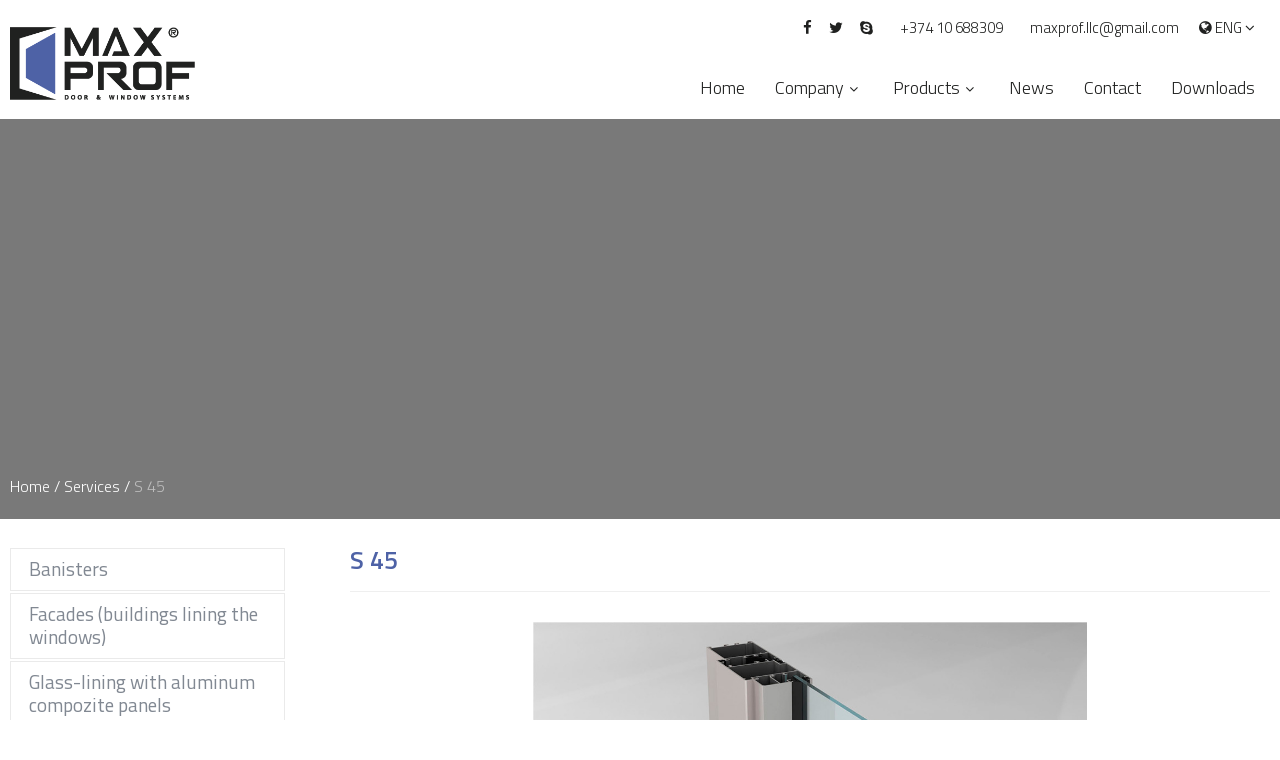

--- FILE ---
content_type: text/html; charset=UTF-8
request_url: https://www.maxprof.am/en/services/item/s-45
body_size: 23794
content:
<!DOCTYPE html>
<html lang="en_US">
<head>
    <meta http-equiv="Content-Type" content="text/html; charset=UTF-8">
    <meta http-equiv="X-UA-Compatible" content="IE=edge">
    <meta name="viewport" content="width=device-width, initial-scale=1">

    <title>S 45</title>

    <meta name="description" content="">
    <meta name="robots" content="index, follow">
    <meta name="keywords" content="">
    <meta property="og:title" content="S 45"/>
    <meta property="og:url" content="https://www.maxprof.am/en/services/item/s-45"/>
    <meta property="og:site_name" content="arPlas"/>
    <meta property="og:description" content=""/>
    <meta name="twitter:title" content="S 45"/>
    <meta name="twitter:url" content="https://www.maxprof.am/en/services/item/s-45"/>
    <meta name="twitter:card" content="summary"/>

    <meta property="og:img" content="https://www.maxprof.am/uploads/services/r7mokdlz5ugaatk6mpn7le437.jpg">

    <link rel="canonical" content="https://www.maxprof.am/en/services/item/s-45"/>
    <link rel="shortcut icon" href="https://www.maxprof.am/assets/images/favicon.png">

        
    <script type="text/javascript">
        var lang = 'en';
        var ajax_url = 'https://www.maxprof.am/ajaxrequest';
        var is_mobile = 0;
	 var ajax_ml_url = 'https://www.maxprof.am/en/ajaxrequest';
	
    </script>

    <link rel="stylesheet" href="https://www.maxprof.am/assets/css/bootstrap.min.css">
    <link rel="stylesheet" href="https://www.maxprof.am/assets/css/animate.css">
    <link rel="stylesheet" href="https://www.maxprof.am/assets/css/font-awesome.min.css">
    <link rel="stylesheet" href="https://www.maxprof.am/assets/css/owl.carousel.min.css">
    <link rel="stylesheet" href="https://www.maxprof.am/assets/css/owl.theme.default.min.css">
    <link rel="stylesheet" href="https://www.maxprof.am/assets/css/lightgallery.css">
    <link rel="stylesheet" href="https://www.maxprof.am/assets/css/lightslider.css">
    <link rel="stylesheet" href="https://www.maxprof.am/assets/css/lightslider.css">
    <link rel="stylesheet" href="https://www.maxprof.am/assets/css/style.css">
    <link rel="stylesheet" href="https://www.maxprof.am/assets/css/reset.css">
    <link rel="stylesheet" href="https://www.maxprof.am/assets/css/custom.css">
    <link rel="stylesheet" href="https://www.maxprof.am/assets/css/custom-style.css">

    
    <!--[if lt IE 9]>
    <script src="https://www.maxprof.am/assets/js/respond.min.js"></script>
    <![endif]-->

            <link rel="alternate" hreflang="hy_AM" href="https://www.maxprof.am/hy/services/item/s-45"/>
            <link rel="alternate" hreflang="ru_RU" href="https://www.maxprof.am/ru/services/item/s-45"/>
    
                <script type="application/ld+json" id="schemaLocalBusiness">{"@context":"http:\/\/schema.org","@type":"LocalBusiness","address":{"@type":"PostalAddress","name":"Armenia , Yerevan , st. Tevosyan 7\/11"},"logo":"https:\/\/www.maxprof.am\/assets\/images\/logo.png","image":"https:\/\/www.maxprof.am\/assets\/images\/logo.png","name":"Arplas","description":"PVC Doors and Windows","url":"https:\/\/www.maxprof.am\/","telephone":"+374 10 688309","email":"maxprof.llc@gmail.com","sameAs":["https:\/\/www.facebook.com\/MaxProfArmenia\/","https:\/\/twitter.com\/HakverdyanShin"],"hasMap":"https:\/\/www.google.com\/maps\/@40.153501,44.41852,17z","geo":{"@type":"GeoCoordinates","latitude":"40.213425","longitude":"44.515374"}}</script>
                <!-- Google tag (gtag.js) -->
    <script async src="https://www.googletagmanager.com/gtag/js?id=G-T2SY7KCK5N"></script>
    <script>
      window.dataLayer = window.dataLayer || [];
      function gtag(){dataLayer.push(arguments);}
      gtag('js', new Date());
    
      gtag('config', 'G-T2SY7KCK5N');
    </script>
</head>
<body class="ci_services ci_item en inline-page">
    <header id="hsh-header" role="banner">
    <nav class="navbar navbar-default" role="navigation">
        <div class="container-fluid">
            <div class="navbar-header">
                <!-- Mobile Toggle Menu Button -->
                <a href="javascript:void(0);" class="js-hsh-nav-toggle hsh-nav-toggle" data-toggle="collapse" data-target="#hsh-navbar" aria-expanded="false" aria-controls="navbar"><i></i></a>
                <a class="navbar-brand" href="https://www.maxprof.am/en"><img src="https://www.maxprof.am/assets/images/logo2.png"></a>
            </div>
            <div id="hsh-navbar" class="navbar-collapse collapse">
                <ul class="share-and-lang">
                    <li>
                        <a href="https://www.facebook.com/MaxProfArmenia/" target="_blank" class="fa fa-facebook"></a>
                        <a href="https://twitter.com/HakverdyanShin" target="_blank" class="fa fa-twitter"></a>
                        <!-- <a href="#" target="_blank" class="fa fa-google-plus"></a> -->
                        <a href="skype:Hakhverdyan Shinmontaj?call" target="_blank" class="fa fa-skype"></a>
                    </li>
                    <li>
                        <a href="tel:+374 10 688309">+374 10 688309</a>
                    </li>
                    <li>
                        <a href="mailto:maxprof.llc@gmail.com">maxprof.llc@gmail.com </a>
                    </li>
                    <li class="lang dropdown">
                        <button onclick="myFunction()" class="dropbtn"><span class="fa fa-globe"></span> Eng <span class="fa fa-angle-down"></span></button>
                        <div id="myDropdown" class="dropdown-content">
                                                            <a data-lang="hy" href="https://www.maxprof.am/hy/services/item/s-45">Հայ</a>
                                                            <a data-lang="ru" href="https://www.maxprof.am/ru/services/item/s-45">Рус</a>
                                                    </div>
                    </li>
                </ul>
                <ul class="nav navbar-nav navbar-right">
                                            
                            <li class="">
                                <a href="/en/">Home</a>
                                                                
                                                            </li>
                        
                            <li class="has-child">
                                <a href="">Company</a>
                                                                    <ul class="main-menu-item-dropdown">
                                        
                                            <li>
                                                <a class=""
                                                   href="https://www.maxprof.am/en/about-us">About Us</a>
                                            </li>
                                        
                                            <li>
                                                <a class=""
                                                   href="https://www.maxprof.am/en/partners">Our Partners</a>
                                            </li>
                                                                            </ul>
                                                                
                                                            </li>
                        
                            <li class="has-child">
                                <a href="/en/products">Products</a>
                                                                                                    <ul class="main-menu-item-dropdown">
                                                                            <li>
                                            <a class=""
                                               href="https://www.maxprof.am/en/products/insulated-systems">Aluminium insulated systems</a>
                                        </li>
                                                                            <li>
                                            <a class=""
                                               href="https://www.maxprof.am/en/products/noninsulated">Aluminium non-insulated systems</a>
                                        </li>
                                                                            <li>
                                            <a class=""
                                               href="https://www.maxprof.am/en/products/upvcsystems">Upvc door and window systems</a>
                                        </li>
                                                                            <li>
                                            <a class=""
                                               href="https://www.maxprof.am/en/products/automaticsystems">Automatic systems</a>
                                        </li>
                                                                            <li>
                                            <a class=""
                                               href="https://www.maxprof.am/en/products/skylight">Glass constructions (glass covers, roofs, floors)</a>
                                        </li>
                                                                            <li>
                                            <a class=""
                                               href="https://www.maxprof.am/en/products/railings">Railing systems</a>
                                        </li>
                                                                            <li>
                                            <a class=""
                                               href="https://www.maxprof.am/en/products/glassdoors">Glass doors / glass partitions</a>
                                        </li>
                                                                        </ul>
                                
                                                            </li>
                        
                            <li class="">
                                <a href="/en/news">News</a>
                                                                
                                                            </li>
                        
                            <li class="">
                                <a href="/en/contact">Contact</a>
                                                                
                                                            </li>
                        
                            <li class="">
                                <a href="/en/downloads">Downloads</a>
                                                                
                                                            </li>
                                                            </ul>
            </div>
        </div>
    </nav>
</header>

    <div class="inline-header" style="">
        <div class="container">
                                                    <div class="breadcrumb-area" xmlns:v="http://rdf.data-vocabulary.org/#">
                <span typeof="v:Breadcrumb">
                    <a href="https://www.maxprof.am/" rel="v:url" property="v:title">Home</a>
                    <span class="separator">/</span>  <a href="https://www.maxprof.am/en/services" rel="v:url" property="v:title" title="">Services</a> <span class="separator">/</span>  <span class="active">S 45</span>                 </span>
                </div>
                    </div>
    </div>

        <div class="main-content" id="content">
        <div class="container">
            <section class="product-section">
    <div class="products-area d-flex">
        <div class="block-menu">

                        <ul class="products-menu">                    <li class="menu-item">
                        <a href="https://www.maxprof.am/en/services/item/banisters#content">
                            Banisters                        </a>
                    </li>
                                        <li class="menu-item">
                        <a href="https://www.maxprof.am/en/services/item/facades-buildings-lining-the-windows#content">
                            Facades (buildings lining the windows)                        </a>
                    </li>
                                        <li class="menu-item">
                        <a href="https://www.maxprof.am/en/services/item/glass-lining-with-aluminum-compozite-panels#content">
                            Glass-lining with aluminum compozite panels                        </a>
                    </li>
                    </ul>        </div>
        <div class="block-list">
            <h1 class="block-list-title product-item-title">S 45</h1>
            <div class="product-img">
                                    <ul id="image-gallery" class="gallery list-unstyled cS-hidden">
                                                    <li data-title="" data-thumb="https://www.maxprof.am/timthumb/handle.php?src=uploads/services/41af672ca5db116f4307f4e699e3b8ef1dab2bc5.jpg&h=90&q=100"> <img src="https://www.maxprof.am/uploads/services/41af672ca5db116f4307f4e699e3b8ef1dab2bc5.jpg" /></li>
                                                </ul>
                            </div>
            <div class="product-desc">
                <div class="product-content"></div>
                            </div>
        </div>
    </div>
</section>
        </div>
    </div>
    
    <div class="widget-area">
    <div class="container">
        <div class="footer-main-menu">
            <strong>MaxProf</strong>
                                                <a class="" href="/en/">Home</a>
                                    <a class="" href="/en/">Company</a>
                                    <a class="" href="/en/products">Products</a>
                                    <a class="" href="/en/news">News</a>
                                    <a class="" href="/en/contact">Contact</a>
                                    <a class="" href="/en/downloads">Downloads</a>
                                    </div>
                <div>
            <strong>Services</strong>
                        <a href="https://www.maxprof.am/en/services">view all <i class="fa fa-angle-right"></i></a>
        </div>
        <div>
            <strong>Contact</strong>
            <ul class="address-list">
                <li><em>Add.:</em> Armenia , Yerevan , st. Tevosyan 7/11</li>
                <li>
                    <em>Tel.:</em>
                    <a href="tel:+374 10 688309">+374 10 688309</a>
                    <a href="tel:+374 43307030">+374 43307030</a>
                </li>
                <li><em>Email :</em>
                    <a href="mailto:maxprof.llc@gmail.com">maxprof.llc@gmail.com</a>
                </li>
            </ul>
        </div>
        <div>
            <div class="social-icons">
                <form name="subscribe_form" id="subscribe_form">
                    <label class="fa fa-paper-plane">
                        <input type="text" placeholder="Enter your e-mail to receive our newsletter" class="full-width" name="subscribe_email" id="subscribe_email">
                        <button class="submit-btn" type="submit">Go</button>
                    </label>
                    <div class="form-response"></div>
                </form>
                <div style="margin-top: 33px;">
                    <span>Follow us:</span>
                    <a href="https://www.facebook.com/MaxProfArmenia/" class="fa fa-facebook" target="_blank"></a>
                    <a href="https://twitter.com/HakverdyanShin" class="fa fa-twitter" target="_blank"></a>
              	<!--	<a href="#" class="fa fa-google-plus" target="_blank"></a>-->
                    <a href="skype:Hakhverdyan Shinmontaj?call" class="fa fa-skype" target="_blank"></a>
                </div>
            </div>
        </div>
    </div>
</div>

<div class="footer">
    <div class="container">
        <div class="copyright-statement">&copy; 2026 MaxProf. All Rights Reserved</div>
        <div><head><title>Not Acceptable!</title></head><body><h1>Not Acceptable!</h1><p>An appropriate representation of the requested resource could not be found on this server. This error was generated by Mod_Security.</p></body></html></div>
    </div>
</div>


<script src="https://www.maxprof.am/assets/js/jquery.min.js"></script>
<script src="https://www.maxprof.am/assets/js/bootstrap.min.js"></script>
<script src="https://www.maxprof.am/assets/js/owl.carousel.min.js"></script>
<script src="https://www.maxprof.am/assets/js/main.js"></script>
<script src="https://www.maxprof.am/assets/js/lightgallery.js"></script>
<script src="https://www.maxprof.am/assets/js/lightslider.js"></script>
<script type="text/javascript">
    function myFunction() {
        document.getElementById("myDropdown").classList.toggle("show");
    }
    window.onclick = function (event) {
        if (!event.target.matches('.dropbtn')) {

            var dropdowns = document.getElementsByClassName("dropdown-content");
            var i;
            for (i = 0; i < dropdowns.length; i++) {
                var openDropdown = dropdowns[i];
                if (openDropdown.classList.contains('show')) {
                    openDropdown.classList.remove('show');
                }
            }
        }
    };

    $(document).ready(function() {
        var $lg = $(".lightGallery");

        $lg.lightGallery({
            thumbnail: true,
            animateThumb: false,
            showThumbByDefault: false,
            download: false,
            hideBarsDelay: 150000
        });

        $('.gallery-gallery .gallery-item, .works-gallery .gallery-item').click(function (e) {
            var dataGallery = $(this).attr('data-gallery');
            $(this).lightGallery({
                thumbnail: true,
                animateThumb: false,
                showThumbByDefault: false,
                download: false,
                hideBarsDelay: 150000,
                dynamic: true,
                dynamicEl: JSON.parse(dataGallery)
            });
            e.preventDefault();
        });

        $('body.home .works-section .work-item a').click(function (e) {
            var gid = $(this).attr('data-gid');
            var dataGallery = 'gallery_'+gid;
            $(this).lightGallery({
                thumbnail: true,
                animateThumb: false,
                showThumbByDefault: false,
                download: false,
                hideBarsDelay: 150000,
                dynamic: true,
                dynamicEl: window[dataGallery]
            });
            e.preventDefault();
        });

        $('#image-gallery').lightSlider({
            gallery:true,
            item:1,
            thumbItem:7,
            slideMargin: 0,
            speed:1400,
            pause:4000,
            auto:true,
            loop:true,
            responsive : [
                {
                    breakpoint:1200,
                    settings: {
                        thumbItem:6
                    }
                },
                {
                    breakpoint:992,
                    settings: {
                        thumbItem:5
                    }
                },
                {
                    breakpoint:568,
                    settings: {
                        thumbItem:5
                    }
                },
                {
                    breakpoint:414,
                    settings: {
                        thumbItem:3
                    }
                }
            ],
            onSliderLoad: function() {
                $('#image-gallery').removeClass('cS-hidden');
            }
        });
    });

    function initMap() {
        if(document.getElementById('map')){
            var map = new google.maps.Map(document.getElementById('map'), {
                zoom: 17,
                scrollwheel: false,
                center: {lat: 40.213613, lng: 44.515411}
            });

            var image = 'https://www.maxprof.am/assets/images/location.png';
            var beachMarker = new google.maps.Marker({
                position: {lat: 40.213613, lng: 44.515411},
                map: map,
                title: 'Hakhverdyan Shinmontajh',
                icon: image
            });
        }
    }

    $('#subscribe_form').submit(function () {
        var btn = $(this).find('button[type=submit]');
        var email = $(this).find('#subscribe_email');
        var btn_val = btn.html();
        $.ajax({
            url: ajax_ml_url+'/do_subscribe',
            type: 'POST',
            dataType: 'json',
            data: {subscribe_email:email.val()},
            beforeSend: function () {
                btn.html('<i class="fa fa-circle-o-notch fa-spin fa-fw"></i>');
                btn.prop('disabled', true);
            },
            success: function (response) {
                var form = $('#subscribe_form');
                if(!$.isEmptyObject(response.error)){
                    form.find('.form-response').html(response.error);
                }else if(!$.isEmptyObject(response.success)){
                    form.find('.form-response').html(response.success);
                }
            },
            complete: function () {
                btn.prop('disabled', false);
                btn.html(btn_val);
            }
        });
        return false;
    });


    jQuery('body.home .services-section .service-item h3').each(function () {
        var regex = /\s+/gi;
        var words = jQuery(this).html().replace(regex, ' ').split(' ');
        var str = '';
        for(var i = 0; i<words.length; i++){
            if(words.length > 3 && i > (words.length - 4)){
                str += '<strong>'+ words[i] +'</strong> ';
            }else if(words.length == 3 && i > (words.length - 3)){
                str += '<strong>'+ words[i] +'</strong> ';
            }else if(words.length == 2 && i == 1){
                str += '<strong>'+ words[i] +'</strong> ';
            }else if(words.length == 1){
                str += '<strong>'+ words[i] +'</strong> ';
            }else{
                str += words[i] +' ';
            }
        }
        jQuery(this).html(str.trim());
    });

    jQuery('body.ci_services .product-section .products-menu li a').each(function () {
        var link = jQuery(this).attr('href');
        if(link == window.location.href || link == (window.location.href)+'#content'){
            jQuery(this).addClass('active');
        }
    });

    /*if(is_mobile){
        jQuery('.products-menu a').on("click", function(e){
            var list = jQuery(this).next('ul');
            if(list.length){
                list.toggle();
                e.stopPropagation();
                e.preventDefault();
                return false;
            }
            return true;
        });
    }*/

    jQuery(document).on("click", ".products-menu a.active",  function(e){
        var list = jQuery(this).next('ul');
        if(list.length){
            list.slideToggle();
            e.stopPropagation();
            e.preventDefault();
            if(jQuery(this).hasClass('active-default')){
                jQuery(this).removeClass('active-default');
            }else{
                jQuery(this).addClass('active-default');
            }
            return false;
        }
        return true;
    });

</script>









<script src="https://maps.googleapis.com/maps/api/js?key=AIzaSyAFhw6VwFAUnsz6HyBT5A7iy300H512c1o&libraries=places,geometry&callback=initMap" type="text/javascript"></script></body>
</html>



--- FILE ---
content_type: text/css
request_url: https://www.maxprof.am/assets/css/custom.css
body_size: 34665
content:
@import url('https://fonts.googleapis.com/css?family=Titillium+Web:200,300,400,600,700');

@font-face {
  font-family: 'weblysleekuisl';
  font-style: normal;
  font-weight: 200;
  src: local('weblysleekuisl'), local('weblysleekuisl'), url('../fonts/webly/weblysleekuisl.ttf') format('truetype');
}

@font-face {
  font-family: 'weblysleekuil';
  font-style: normal;
  font-weight: 300;
  src: local('weblysleekuil'), local('weblysleekuil'), url('../fonts/webly/weblysleekuil.ttf') format('truetype');
}

@font-face {
  font-family: 'weblysleekuisb';
  font-style: normal;
  font-weight: 600;
  src: local('weblysleekuisb'), local('weblysleekuisb'), url('../fonts/webly/weblysleekuisb.ttf') format('truetype');
}

body {
    font-family: Titillium Web, Helvetica, Arial, Sans-serif;
    font-weight: 300;
}

body.hy {
    font-family: 'weblysleekuisl';
}

/* Let's get this party started */
#hsh-navbar ::-webkit-scrollbar,
.work-item ::-webkit-scrollbar{
    width: 5px;
    height:5px;
}

a:hover, a:active, a:focus {
    text-decoration:none;
}

/* Track */
#hsh-navbar ::-webkit-scrollbar-track,
.work-item ::-webkit-scrollbar-track{
    -webkit-box-shadow: inset 0 0 6px rgba(207, 207, 207, 1);
    -webkit-border-radius: 10px;
    border-radius: 10px;
}

/* Handle */
#hsh-navbar ::-webkit-scrollbar-thumb,
.work-item ::-webkit-scrollbar-thumb {
    -webkit-border-radius: 10px;
    border-radius: 10px;
    background: #4e62a6;
    -webkit-box-shadow: inset 0 0 6px rgba(63, 63, 63, .5);
}

strong {
    font-weight: 600;
}

.d-grid-4 {
    display: grid;
    grid-gap: 1px;
    grid-template-columns: repeat(4, minmax(1px, 1fr));
}

.d-grid-3 {
    display: grid;
    grid-gap: 15px;
    grid-template-columns: repeat(3, minmax(1px, 1fr));
}

.inline-page .d-grid-4 {
    grid-gap: 15px;
}

.d-flex {
    display: flex;
}

.hsh-btn {
    color: #4e62a6;
    border:1px solid #4e62a6;
    padding: 10px 10px;
    min-width: 200px;
    border-radius: 0;
    display: inline-block;
    overflow:hidden;
    margin-top: 25px;
    position: relative;
    text-align: center;
        font-weight: 300;
}

.hsh-btn:hover {
    background-color: #4e62a6;
    color: #fff;
}

.hsh-btn:after {
    content: "";
    position: absolute;
    top: 0;
    transition: all 0.5s ease;
    background-color: #4e62a6;
    width: 100%;
    right: 100%;
    bottom: 0;
        z-index: -1;
}

.hsh-btn:hover:after {
    right: 0;
}

body .container {
    max-width: 1482px;
    width: 100%;
    padding-left: 0;
    padding-right: 0;
}

.navbar-brand img {
        max-height: 73px;
    margin-top: 7px;
}

.navbar-header {
    display: flex;
    align-items: center;
    color: #fff;
}

.share-and-lang {
    list-style:none;
    text-align: right;
    margin-top:20px;
    margin-bottom:20px;
    padding-right: 15px;
    font-size:15px;
    color:#d6d6d6;
}

.share-and-lang li {
    padding-left:10px;
    font-weight:300;
}

#hsh-header .share-and-lang li a {
    margin:0 7px;
    font-weight:300;
}

#hsh-header .share-and-lang li a:hover {
    text-decoration:none;
}

#hsh-header .share-and-lang li .fa {
    font-family: FontAwesome;
}

.hsh-nav-toggle i,
.hsh-nav-toggle i::before,
.hsh-nav-toggle i::after,
.hsh-nav-toggle.active i::before,
.hsh-nav-toggle.active i::after {
    background: #4e62a6;
}

.hsh-slider .item .hsh-owl-text-wrap .hsh-owl-text .hsh-lead:after {
    margin-top:20px;
}

#hsh-header > .navbar li a {
        color: #202120;
}

#hsh-header > .navbar li.active a,
#hsh-header > .navbar li a:hover {
    color: #4e62a6;
    text-decoration:none;
}

#hsh-header > .navbar li.has-child > a:after {
    font-family: FontAwesome;
    padding: 0 5px;
    content: "\f107";
    font-size: 14px;
    display: inline-block;
    transition: all 0.5s;
}

#hsh-header > .navbar li.has-child:hover > a:after {
    transform: rotate(-180deg);
}

#hsh-header > .navbar li.has-child {
    position:relative;
}

#hsh-header > .navbar li.has-child ul {
    display:none;
    position:absolute;
    left:0;
    background:#eaeaea;
    width: 200px;
    max-height: 290px;
    overflow-y:auto;
    box-shadow:5px 5px 7px rgba(0, 0, 0, .5);
}

#hsh-header > .navbar li.has-child ul::-webkit-scrollbar {
    width: 3px;
    height:3px;
}

#hsh-header > .navbar li.has-child ul li a {
    display:block;
    font-size:14px;
    font-weight:300;
    color:#5b5b5b;
    white-space:nowrap;
    overflow: hidden;
    text-overflow: ellipsis;
    border-bottom: solid 1px #dadada;
    padding: 9px 7px;
}

#hsh-header > .navbar li.has-child ul li.active a {
    color:#4e62a6 !important;
}

#hsh-header > .navbar li.has-child ul li:last-child a {
    border-bottom:0;
}

.has-child h4 {
    margin-top: 0;
    font-size: 18px;
    line-height: 120%;
}

#hsh-header > .navbar li.has-child:hover ul {
    display:block;
}

#hsh-header .navbar-nav li a {
    font-weight:300;
    font-size:18px;
    text-transform: capitalize;
}

.hsh-slider .owl-carousel-fullwidth .item .hsh-owl-text .hsh-lead {
    font-size:45px;
    margin-bottom: 20px;
    font-weight: 300;
}

.hsh-slider .owl-carousel-fullwidth .item .hsh-owl-text .hsh-lead:after {
    width: 20%;
    margin: auto;
}

.hsh-slider .owl-carousel .owl-controls .owl-nav .owl-prev,
.hsh-slider .owl-carousel .owl-controls .owl-nav .owl-next {
    margin-top: 0;
}

.hsh-slider .owl-carousel .owl-controls .owl-nav .owl-prev {
    left: 2%;
}

.hsh-slider .owl-carousel .owl-controls .owl-nav .owl-next {
    right: 3%;
    left: auto;
    text-align: right;  }

.hsh-slider .owl-carousel .owl-controls .owl-nav .owl-prev:hover .owl-direction:before,
.hsh-slider .owl-carousel .owl-controls .owl-nav .owl-next:hover .owl-direction:before {
    color:#e6e6e6;
}

.hsh-slider .icon-arrow-left2.owl-direction:before,
.hsh-slider .icon-arrow-right2.owl-direction:before {
    font-family: FontAwesome;
    color:#6a6a6a;
    transition: all 0.5s;
}

.hsh-slider .icon-arrow-left2.owl-direction:before {
    content:"\f104";
}

.hsh-slider .icon-arrow-right2.owl-direction:before {
    content:"\f105";
}

.hsh-slider .owl-carousel .owl-controls .owl-dot {
    vertical-align:middle;
}

.hsh-slider .owl-carousel .owl-controls .owl-dot span {
    background:#fff;
    display: inline-block;
    padding: 0;
    margin: 9px 10px;
    width: 36px;
    height: 4px;
    background-color: #6a6a6a;
    border-radius: 0%;
    transform: skew(-45deg);
}

.hsh-slider .owl-carousel .owl-controls .owl-dot:hover span,
.hsh-slider .owl-carousel .owl-controls .owl-dot.active span {
    background-color: #e6e6e6;
    transition: all 0.6s ease;
}

.hsh-slider .item {
    position:relative;
}

.hsh-slider .item:before {
    content: "";
    background: url(../images/slider/blink-effect.png);
    background-repeat: no-repeat;
    position: absolute;
    top: 0;
    bottom: 0;
    left: 0;
    right: 0;
    z-index: 2;
}

.dropbtn {
    background-color: transparent;
    padding: 0 0 3px;
    text-transform: uppercase;
    border: none;
        color: #202120;
}

.hy .dropbtn {
font-family: 'weblysleekuisl';
}

.dropdown {
    position: relative;
}

.dropdown-content {
    display: none;
    padding: 3px 8px;
    min-width: 60px;
    z-index: 2;
}

#hsh-header .navbar .dropdown-content a {
    color: #5b5b5b;
    margin-left: 0;
    display: block;
    text-align: left;
    padding: 6px 0;
}

#hsh-header .navbar .dropdown-content a:not(:last-child) {
    border-bottom: 1px #dadada solid
}

.dropdown-content a:hover {
    color: #4e62a6;
}

.show {display:block;}

section {
    padding: 50px 0;
}

.inline-page section {
    padding: 22px 0 35px;
}

.section-title {
    font-size: 40px;
    color: #fff;
    margin-top: 4px;
    text-transform: uppercase;
}

.hy .section-title {
    font-size: 35px;
}

.inline-page .section-title {
    font-weight: 600;
}

.header-text {
    font-size: 33px;
    color: #fff;
    font-weight: 300;
    margin-top: 16px;
}

.home .section-title {
    color: rgba(102,102,102,0.9);
    margin-bottom: 25px;
    padding-bottom: 20px;
    border-bottom: 1px solid rgba(102,102,102,0.1);
}

.prod-item {
    text-align: center;
    font-weight: 200;
    font-size: 20px;
}

.prod-item:hover h3{
    color: #4e62a6;
}

.prod-item img {
    max-width: 100%;
    width: 100%;
    margin-top: 15px;
    transition: all 0.5s;
}

.prod-item:hover img {
    transform: scale(1.1);
}

.service-item .service-icon {
    width: 28px;
    height: 28px;
    margin: auto;
    background-repeat: no-repeat;
    background-position: 0px -36px;
}

.service-item:after {
    content: "";
    position: absolute;
    background: rgba(32, 33, 32, 0.6);
    transition: ease-in-out 0.3s;
    left: 0;
    right: 0;
    top: 0;
    bottom: 0;
}

.service-item:hover::after {
    left: 10px;
    right: 10px;
    bottom: 10px;
    top: 10px;
}

.service-item > div {
    position: absolute;
    z-index: 1;
    text-align: center;
    padding: 10px;
    width: 100%;
    display: flex;
    justify-content:center;
    align-items: center;
    height: 100%;
}

.service-item > div h3 {
    color: #fff;
    font-weight: 200;
    font-size: 20px;
    position: absolute;
    top: 47%;
    transition: all 0.4s;
    left: 15px;
    right: 15px;
    line-height: 24px;
}

.service-item:hover > div h3 {
    top: 37%;
}

.service-item > div p {
    color: #fff;
    opacity: 0;
    transition: all 0.6s;
    position: absolute;
    left: 15px;
    right: 15px;
    bottom: 0;
    line-height: 21px;
    min-height: 42px;
}

.service-item:hover div p  {
    opacity: 1;
    bottom: 30%;
}

.work-item,.service-item  {
    height: 300px;
    background-size: cover!important;
    background-position: center!important;
    position: relative;
    cursor: pointer;
}

.work-item .team-overlay{
    background: rgba(32, 33, 32, 0.6);
    width: 100%;
    height: 75px;
    cursor: pointer;
    transition: all .6s ease;
    bottom: 0;
    position: absolute;
    color: #fff;
    padding: 8px 10px;
}

.work-item h3 {
    font-size: 23px;
    line-height: 29px;
    font-weight: 300;
    margin-bottom: 5px;
}

.work-item p {
    font-size: 17px;
    font-weight: 200;
    line-height: 22px;
}

.work-item h3, .work-item p {
    white-space: nowrap;
    overflow: hidden;
    text-overflow: ellipsis;
}

.work-item:hover .team-overlay {
    height: 100%;
    overflow: auto;    
    background: rgba(78, 98, 166, 0.8);
}

.work-item:hover h3,
.work-item:hover p {
    white-space: normal;
    text-overflow: initial;
}

.partners-slider {
    padding:15px 0;
}

.partners-slider .owl-carousel .owl-stage-outer .owl-stage {
    display: flex;
    align-items: center;
}

.partners-slider .owl-carousel .owl-stage-outer .owl-stage .item {
    display: flex;
    justify-content: center;
}

.partners-slider .owl-carousel .owl-stage-outer .owl-stage .item img {
    object-fit: contain;
    transform: scale(0.8);
}

.partners-slider .owl-theme .owl-dots .owl-dot {
    display: none;
}

.about-home {
    padding-bottom: 0;
}

.text-section p,
.secton-info-text,
.news-info p {
    font-size: 19px;
    line-height: 150%;
    font-weight: 200;
    margin-bottom: 10px;
}

.secton-info-text {
    margin-bottom: 35px;
}

.inline-header {
    background-size: cover;
    min-height: 400px;
    background-repeat: no-repeat;
    position: relative;
    background-position: center;
    display: flex;
    flex-direction: column;
    justify-content: center;
}

.inline-header:before {
    content: "";
    position: absolute;
    top: 0;
    bottom: 0;
    left: 0;
    right: 0;
    background: rgba(32, 33, 32, 0.6);
}

.inline-header .container {
    z-index: 1;
}

.breadcrumb-area {
    margin-bottom: 25px;
    position: absolute;
    bottom: 0;
}

.breadcrumb-area a {
    color: #fff;
}

.breadcrumb-area .active,
.breadcrumb-area a:hover {
    color: #bfbfbf;
}

.contact-area {
    justify-content: space-between;
    margin-top: 10px;
}

.contact-area  > * {
    width: 47%;
}

.contact-area #map {
    height: 230px;
    margin-bottom: 30px;
}

.contact-l .address-list {
    margin-top: -15px;
    margin-left: 0;
}

.contact-area .address-list li {
    font-size: 17px;
    line-height: 20px;
    padding: 3px 0 3px 34px;
    position: relative;
    display: flex;
    align-items: center;
    margin-top: 15px;
    flex-wrap: wrap;
}

.icon-mail a {
    margin-right: 20px;
}

.contact-area .address-list li a:hover {
    color: #4e62a6;
}

.contact-area .address-list li:before {
    display: inline-block;
    color: #4e62a6;
    font: normal normal normal 15px/1 FontAwesome;
    margin-left: -32px;
    position: absolute;
    font-size: 20px;
    text-align: center;
    width: 20px;
}

.address-list .icon-map:before {
    content: "\f041";
}
.address-list .icon-phone:before {
    content: "\f095";
}
.address-list .icon-mail:before {
    content: "\f0e0";
}
.icon-time:before {
    content: "\f017 ";
}

.contact-area h3 {
    font-weight: 400;
    color: #575656;
}

.form-top > * {
    width: 48.6%;
}

.form-top {
    display: flex;
    justify-content: space-between;
}

.input-fld,
.text-area {
    margin-bottom: 20px;
}

.input-fld input,
.text-area textarea {
    width: 100%;
    padding: 0 13px;
    border:1px solid rgba(102,102,102,0.1);
    font-size:15px;
    outline: none;
    color: #575656;
    border-radius: 0;
    -webkit-appearance: none;
    -moz-appearance: none;
    appearance: none;
}

.contact-send-btn {
    padding: 0 20px;
    background: #4e62a6;
    font-size: 15px;
    font-weight: 500;
    color: #fff;
    text-transform: uppercase;
    line-height: 42px;
    cursor: pointer;
    transition: all .5s;
    outline: none;
    border: none;
}

.input-fld input {
    height:44px;
}

.text-area textarea {
    resize:none;
    height: 130px;
    padding-top: 9px;
}

.form_footer {
    display: flex;
    align-items: center;
    justify-content: space-between;
}

#item-list> *, .gallery-type-img  {
    text-align: center;
}

#item-list .item a,
.example-image-link {
    display: flex;
    padding: 10px;
    flex-direction: column;
    height: 100%;
    border: 1px solid #dadada;
    min-height: 230px;
    justify-content: center;
}

#item-list .item a:hover {
    text-decoration: none;
    border-color: #4e62a6;
}

#item-list .item a:hover span {
    color: #4e62a6;
}

#item-list .item img, .example-image-link img {
    max-width: 135px;
    margin-right: 20px;
    margin: auto;
}

#item-list .item span {
    display: block;
    font-size: 20px;
    color: #000;
    margin-top:  10px;
}

.example-image-link {
    position: relative;
}

.gallery-img-zoom {
    opacity: 0;
    position: absolute;
    left: 0;
    right: 0;
    top: 0;
    bottom: 2px;
    z-index: 1;
    display: flex;
    transition: opacity 1s;
    background-color:rgba(78, 98, 166, 0.8);
}

.gallery-img-zoom:after {
    content: "+";
    font-size: 50px;
    margin: auto;
    color: #fff;
}

.example-image-link:hover .gallery-img-zoom {
    opacity: 1;
}

.lg-backdrop {
    background-color: rgba(0,0,0,0.7);
}

.lg-toolbar {
    background-color:transparent;
}

.lg-actions .lg-prev:after {
    content: "\f104";
    font-family: FontAwesome;
}

.lg-actions .lg-next:before {
    content: "\f105";
    font-family: FontAwesome;
}

.lg-outer .lg-image {
    max-height: 92%;
}

.factory-gallery {
    margin-top: 7px;
}

.factory-gallery .example-image-link img {
    max-width: 100%;
    object-fit: cover;
    width: 100%;
    height: 240px;
}

.factory-gallery .example-image-link {
    padding: 0;
    border: none;
}

.pagination-area {
    margin: 60px 0 20px;
}

.pagination-area ul {
    justify-content: center;
}

.pagination-area ul a {
    font-size: 18px;
    padding: 4px 12px;
    color: #000;
    border: 1px solid #dadada;
    margin: 0 5px;
}

.pagination-area ul a:hover,
.pagination-area ul a.active {
    color: #4e62a6;
    border-color: #4e62a6;
}

.pagination-area ul a.active {
    color: #fff;
    background-color: #4e62a6;
}

.sub-title {
    font-size: 27px;
    margin-bottom: 28px;
    margin-top: 0;
    font-weight: 500;
    color: #4e62a6;
}

.lightGallery.d-grid-4 {
    margin-bottom: 50px;
}

.news-list-inner.d-flex {
    align-items: flex-start;
    margin-top: 10px;
        flex-wrap: wrap;
}

.news-list {
    margin-top: 10px;
}

.news-item {
    padding-bottom: 23px;
}

.news-item:not(:last-child) {
    margin-bottom: 23px;
    border-bottom: 1px rgba(102,102,102,0.1) solid;
}

.news-img {
    flex: 1;
}

.news-img img {
    max-width: 300px;
}

.news-info {
    flex: 4;
    margin-left: 20px;
}

.news-item-inner .news-info {
    margin-left: 0;
}

.news-info .news-title  {
    margin-bottom: 15px;
}

.news-info .news-title a {
    color:#4e62a6;
    font-size: 25px;
}

.news-date {
    margin-bottom: 9px;
    display: block;
}

.read-more-link {
    float: right;
}

.latest-news {
    background: #fbfbfb;
    padding: 10px 14px;
        width: 30%;
}

.latest-news h3  {
    font-size: 27px;
    margin-bottom: 10px;
    color: #4e62a6;
}

.latest-news .news-info .news-title a {
    font-size: 22px;
    overflow: hidden;
    max-height: 47px;
    display: block;
}

.latest-news .news-info a:hover {
    color: #4e62a6;
}

.latest-news  .news-info {
    margin-left: 0;
}

.latest-news  .news-info p {
    font-size: 16px;
    line-height: 120%;
    max-height: 60px;
    overflow: hidden;
}

.latest-news .news-info .news-title,
.latest-news  .news-date{
    margin-bottom: 5px;
}

.news-list-inner .news-item {
    border-bottom: 0;
}

.news-list-inner > .news-item {
    margin-right: 20px;
        width: calc(70% - 20px);
}

.news-list-inner  .latest-news .news-item:not(:last-child) {
    border-bottom: 1px solid rgba(102,102,102,0.1);
}

.news-list-inner .news-info .news-title {
    font-size: 27px;
    font-weight: 500;
    color: #4e62a6;
}

.back-btn {
    font-weight: 300;
    font-size: 15px;
    border: 1px solid #4e62a6;
    display: inline-block;
    line-height: 40px;
    text-align: center;
    padding: 0 20px;
    color: #4e62a6;
    margin-top: 20px;
}

.back-btn:hover {
    background-color: #4e62a6;
    color: #fff;
}

.news-info iframe {
    margin-bottom: 15px;
    width: 100%;
    max-width: 485px;
    float: left;
    margin-right: 20px;
}

.news-list-inner .news-img {
    float: left;
    margin-right: 20px;
    margin-bottom: 6px;

}

.news-list-inner .news-info {
    margin-left: 0;
}

.news-list-inner .news-info img {
    max-width: 100%;
    margin-bottom: 6px;
}

.products-area.d-flex {
    flex-wrap: wrap;
    margin-top: 7px;
}

.block-menu {
    width: calc(27% - 65px);
    margin-right: 65px;
}

.block-list {
    width: 73%;
}

.products-menu > .menu-item {
    margin-bottom: 2px;
}

.products-menu > .menu-item > a {
    font-size: 19px;
    line-height: 23px;
    display: flex;
    font-weight: 500;
    padding-bottom: 10px;
    border: 1px solid #eaeaea;
    padding-top: 8px;
    padding-left: 8px;
        align-items: center;
    position:relative;  
}


.block-item:hover {
    color: #4e62a6;
}

.products-menu > .menu-item > a:hover,
 .products-menu > .menu-item > a.active {
    color:#fff;
}
.block-item:hover {
    opacity: 0.8;
}

.block-item:hover img {
    border-color:#4e62a6;
}

.products-menu > .menu-item  a:before{
    content: "\f105";
    font-family: FontAwesome;
    display: inline-block;
    margin-right: 5px;
    font-size: 15px;
    position: relative;
    top: -1px;
}

.products-menu > .menu-item  a:after{
    content: "";
    display: inline-block;
    position: absolute;
    top: 0;
    right:100%;
    left:0;
    bottom:0;
    transition: all 0.5s;
    background-color: #4e62a6;
    z-index: -1;
}

.products-menu > .menu-item .active:before {
    transform: rotate(90deg);
}

.products-menu > .menu-item >  a:before{
    opacity: 0;
}

.products-menu > .menu-item  > a:hover::before{
    opacity: 1;
}

.products-menu > .menu-item  > a:hover::after,
.products-menu > .menu-item  > a.active:after {
    right:0;
}

.sub-menu {
    display: none;
}

.menu-item > .sub-menu {
    padding: 15px 30px 10px 30px;
    background-color: #eaeaea;
}

.sub-menu  li .sub-menu{
    padding-top: 10px;
    padding-left: 16px;
    margin-top: 10px;
}

.sub-menu li:not(:last-child) a  {
    border-bottom: 1px solid rgba(255, 255, 255, 0.53);
    padding-bottom: 12px;
     margin-bottom: 12px;
}

.sub-menu li a {
    display: flex;
}

.sub-menu li a:hover,
.sub-menu li a.active  {
    border-color: #4e62a6;
    color:#4e62a6;
}

.menu-item > .sub-menu >li .sub-menu a {
    font-size: 15px;
    line-height: 18px;
    font-weight: 600;
}

.menu-item > .sub-menu >li .sub-menu a:before {
    content: "-";
    transform: initial;
}

.menu-item > .sub-menu >li > a {
    font-size: 17px;
    line-height: 18px;
    font-weight: 500;
    position: relative;
    color: #5b5b5b;
}

.menu-item > .sub-menu >li > a.active {
    font-weight: 500;
}

.menu-item > .sub-menu >li > a:hover {
    color:#272f3e;
}

.menu-item > .sub-menu >li >  a:before {
    top: 0;
    position: absolute;
    left: -9px;
}

.block-item {
    min-height: 250px;
    margin-bottom: 15px;
}

.block-item img {
    transition: 0.5s;
    max-width: 100%;
    height: 230px;
    width: 100%;
    object-fit: cover;
    padding: 10px;
    border: 1px solid rgba(102,102,102,0.1);
}

.block-list-title {
    font-size: 25px;
    padding-bottom: 18px;
    font-weight: 600;
    color: #4e62a6;
}

.product-item-title { 
    border-bottom: 1px solid rgba(102,102,102,0.1);
    margin-bottom: 30px;
}

.block-item p {
    font-size: 18px;
    margin-top: 6px;
    text-align: center;
    line-height: 25px;
    font-weight: 400;
}

.product-img > img {
    margin: auto;
    width: 100%;
    max-width: 100%;
    object-fit: cover;
    max-height: 400px;
}

#image-gallery li img {
    height: 450px;
    max-width: 100%;
    /*width: 100%;*/
    display: block;
    object-fit: cover;
    min-height: 200px;
    margin:auto;
}

.lSSlideOuter .lSPager.lSGallery img {
    height: 90px !important;
    object-fit: cover;
    margin: auto;
   /* width: 100%;*/
}

.lSSlideWrapper .lSAction > a {
    color: #fff;
    width: 44px;
    height: 56px;
    background-color: #4e62a6;
    background-image: none !important;
    transition: all 0.5s;
}

.lSAction > .lSPrev:before, .lSAction > .lSNext:before {
    font-family: FontAwesome;
    font-size: 28px;
    position: absolute;
    top: 14px;
    text-align: center;
    right: 0;
    left: 0;
}

.product-img {
    margin-bottom: 25px;
}

.lSAction > .lSNext:before {
    content: "\f105" !important;
    margin-left: 5px;
}

.lSAction > .lSPrev:before {
    content: "\f104" !important;
    margin-right: 5px;
}

.lSSlideOuter .lSPager.lSGallery li {
    padding: 6px 6px;
    border: 1px solid rgba(102,102,102,0.1);
}

.lSSlideOuter .lSPager.lSGallery li.active,
.lSSlideOuter .lSPager.lSGallery li:hover {
    border-color:#4e62a6;
    border-radius: 0;
}

.lSSlideOuter .lSPager.lSGallery {
    margin-top: 10px !important;
}

.products-area .lSAction > .lSNext {
    right: 0px;
}

.products-area .lSAction > .lSPrev {
    left:  0px;
}

.products-area > .d-flex {
    justify-content: space-between;
}

.products-area > .d-flex > *{
    width: 48%;
}

.product-desc h4 {
    margin-bottom: 10px;
    font-size: 25px;
    color: #000;
    font-weight: 500;
}

.product-desc p {
    font-size: 19px;
    line-height: 150%;
    font-weight: 200;
}

.download-pdf {
    display: flex;
    color: #cc2025;
    align-items: center;
    margin-top: 15px;
    padding-bottom: 15px;
    border-bottom: 1px solid #f5f5f5;
    max-width: 45%;
}

.download-pdf i {
    font-size: 25px;
    margin-right: 5px;
}

.widget-area .container > div:last-child {
    flex: 1.3;
    padding-right: 0;
    margin-left: 10px;
}

.widget-area {
    font-size:16px;
    font-weight:300;
    background-color: #202120;
}

.widget-area .container {
    display:flex;
    padding:46px 17px 34px 17px;
    color:#fff;
    line-height:30px;
}

.widget-area .container > div {
    flex:1.1;
    padding-left:2.5%;
    border-left:1px #7f8182 solid;
    line-height: 27px;
    padding-right: 10px;
}

.widget-area .container > div:first-child {
    border-left:0;
    padding-left:0;
    max-width: 220px;
}

.widget-area a:not(.fa) {
    display:block;
    color:#fff;
    text-decoration:none;
}

.widget-area div > a {
    line-height: 20px;
    margin-bottom: 9px;
}

.widget-area a:hover,
.widget-area a.active {
    color:#b8b9b9;
}

.widget-area strong {
    display:block;
    margin-bottom:12px;
    font-weight:600;
    text-transform:uppercase;
    color:#fff;
    line-height: 120%;
}

.widget-area .social-icons label {
    display:flex;
    position:relative;
}

.widget-area .social-icons label.fa-paper-plane:before {
    position: absolute;
    top: 13px;
    left: 15px;
    font-size: 18px;
    color: #fff;
}

.widget-area .social-icons input[type="text"] {
    border: 1px #fff solid;
    background: transparent;
    flex: 1;
    height: 46px;
    font-size: 15px;
    color: #fff;
    outline:none;
    padding-left: 50px;
    padding-right: 10px;
    max-width: 350px;
    border-radius: 0;
    font-family: Titillium Web, Helvetica, Arial, Sans-serif;
}

.widget-area .social-icons .submit-btn {
    margin-left: 8px;
    min-width: 46px;
    border: 0;
    font-size: 15px;
    font-weight: 700;
    background: #fff;
    color: #272f3e;
    text-transform: uppercase;
    line-height: 44px;
    cursor: pointer;
    transition: all .5s;
    font-family: "Helvetica Neue",Helvetica,Arial,sans-serif;
}

.widget-area .social-icons .submit-btn:hover {
    opacity: 0.8;
}

.widget-area .social-icons input[type="text"]::placeholder {
    font-family: "Helvetica Neue",Helvetica,Arial,sans-serif;
    color: #aaa;
}

.widget-area .social-icons span {
    margin-right:6px;
    font-size:16px;
    color:#fff;
}

.widget-area a.fa {
    margin-left:15px;
    font-size:18px;
    color:#fff;
    text-decoration:none;
}

.widget-area a.fa:hover {
    color:#b8b9b9;
}

.widget-area .address-list li a {
    display: inline-block;
    margin-right: 10px;
}

.address-list em {
    font-weight: 600;
    color: #fff;
    margin-right: 7px;
    font-style: normal;
}

.content {
    font-size: 19px;
    line-height: 150%;
    font-weight: 200;
}

.content p,
.content ul li {
    margin-bottom: 10px;
}

.content ul li {
    list-style: disc;
}

.content ul {
    margin-left: 40px;
}

.content a {
    text-decoration: underline;
}

.content a:hover {
    color: #4e62a6;
}

.content em,
.content i {
    font-style: italic;
}

.footer {
    font-size:14px;
    color:#6a6a6a;
}

.footer .container:before,
.footer .container:after {
    content:none;
}

.footer .container {
    padding-top:10px;
    padding-bottom:10px;
    padding-left:17px;
    padding-right:17px;
    display: flex;
    justify-content: space-between;
}

.footer a {
    color:#6a6a6a;
}

.footer a:hover {
    color:#4e62a6;
    text-decoration: none;
}

@media screen and (min-width: 1620px) {
    .hsh-slider .owl-carousel-fullwidth .item .hsh-owl-text .hsh-lead {
        font-size:50px;
    }
}

@media screen and (min-width: 768px) {
    #hsh-header > .navbar li.has-child.active > a:before,
    #hsh-header > .navbar li.has-child:hover > a:before {
        content:"";
        display:block;
        border-bottom:1px #4e62a6 solid;
        width:50%;
        position:absolute;
        left:20%;
        right:0;
        top:10px;
    }

    .navbar-bottom-text {
        margin-left: -20px;
    }

    .share-and-lang li {
        display:inline-block;
    }

    #hsh-header > .navbar li.has-child ul li a:hover,
    #hsh-header > .navbar li.has-child ul li a.active  {
        color: #ffff;
        background: #4e62a6;
    }

    .dropdown-content {
        box-shadow: 5px 5px 7px rgba(0, 0, 0, .5);
        position: absolute;
        background-color:#eaeaea;
    }

}

@media screen and (min-width: 768px) and (max-width: 769px) {
    .hsh-nav-toggle {
        display:none;
    }

    #hsh-header .navbar.navbar-default {
        padding-left:10px;
        padding-right:10px;
    }

    .navbar-collapse.collapse {
        padding-right: 0;
    }
}

@media screen and (max-width:1367px) {
    body .container,
    #hsh-header > .navbar {
        padding-left: 10px;
        padding-right: 10px;
    }

    .navbar-default .navbar-collapse,#hsh-header  .container-fluid {
        padding-left: 0;
        padding-right:  0;
    }

    .hsh-slider .owl-carousel-fullwidth .item .hsh-owl-text .hsh-lead {
        font-size: 40px;
        line-height: 120%;
        margin-bottom: 10px;
    }
    
    .service-item:hover div p {
        bottom: 25%;
    }

}

@media screen and (max-width: 1280px) {
    .d-grid-4 {
        grid-template-columns: repeat(3, minmax(1px, 1fr));
    }

    .widget-area .container {
        flex-wrap: wrap;
    }

    .widget-area .container > div {
        flex: auto;
        border-left: 0;
        padding-left: 0;
        margin-bottom: 15px;
        padding-right: 20px;
    }

    .widget-area .container > div:last-child {
        flex: auto;
    }

    .hsh-slider .owl-carousel-fullwidth .item .hsh-owl-text .hsh-lead {
        font-size: 34px;
    }

}

@media screen and (max-width: 1080px) {
    .d-grid-4, .d-grid-3{
        grid-template-columns: repeat(2, minmax(1px, 1fr));
    }

    section {
        padding: 30px 0;
    }

    #hsh-header > .navbar {
        padding: 0;
    }

    .navbar-brand img {
            max-height: 61px;
    }

    .hsh-slider .owl-carousel .owl-controls .owl-nav .owl-next {
        right: 0;
    }

    .hsh-slider .owl-carousel .owl-controls .owl-nav .owl-prev {
        left: 0;
    }

    #hsh-header .share-and-lang li a {
        margin-left: 10px;
    }
    
    #hsh-header .navbar .dropdown-content a:not(:last-child) {
        border-bottom: 1px #3e3e3e solid;
    }
    
    #hsh-header .navbar .dropdown-content a {
        color:#fff;
    }

    .share-and-lang li {
        padding-left: 4px;
    }

    .news-list-inner.d-flex,
    .form_footer {
        flex-direction: column;
    }
    
    .news-list-inner.d-flex > * {
        width:100%;
    }
    
    .submit-area {
        margin-top: 15px;
    }
    

}

@media screen and (max-width: 992px) {
    .container {
        width:auto;
    }

    .intro-content .row .col-md-2 {
        position:static;
    }

    .nav.navbar-nav > li > a {
        padding-left:10px;
    }

    #hsh-header .nav.navbar-nav > li > a {
        font-size:16px;
    }

    .products-area.d-flex {
        flex-direction: column;
    }

    .products-area.d-flex > * {
        width: 100%;
        margin-bottom: 20px;
    }
}

@media screen and (max-width: 768px) {
    section {
        padding: 30px 0;
    }

    .widget-area .container {
        padding: 20px;
        text-align: center;
    }

    .footer .container,
    .widget-area .container {
        flex-direction: column;
        align-items: center;
    }

    .widget-area .container > div {
        border-left: 0;
        padding: 0;
        padding-bottom: 5px;
    }

    .section-title, .hy .section-title {
        font-size: 30px;
        margin-bottom: 15px;
    }
    
    .inline-header .section-subtitle {
        font-size: 21px;
    }

    .navbar-brand {
        padding: 9px 17px;
    }

    #hsh-navbar .share-and-lang {
        text-align: left;
        margin-top: 80px;
    }
    
    #hsh-header {
	    padding-bottom: 35px;
	}
    
    #hsh-header > .navbar li a,
    .dropbtn {
	    color: #fff;
	}

    .hsh-nav-toggle.active {
        position:fixed;
    }

    .navbar-collapse {
        display: none;
    }

    .navbar-collapse.in {
        background:rgba(32, 33, 32, 1);
        border-top: 0;
        position: fixed;
        top: 0;
        left: 0;
        margin-left: 0;
        right: 0;
        bottom: 0;
    }

    .navbar-collapse.in ul {
        padding: 0 10px;
        margin: 0;
    }

    .navbar-collapse.in > ul > li {
        padding: 11px 0;
        border-bottom: 1px #3e3e3e solid;
    }

    .navbar-collapse.in .lang {
        padding-left: 11px;
    }

    .nav.navbar-nav > li > a {
        padding-top:  0 ;
        padding-bottom:  0 ;
    }
    
    .hy .dropbtn {
        color: #fff;
    }
    
    .dropbtn {
        text-transform: capitalize;
    }

    #hsh-header .navbar-default .navbar-collapse.in li ul {
        position: static;
        background: none;
        box-shadow: none;
        width: 100%;
    }

    #hsh-header .navbar-collapse.in li ul li {
        border-bottom:0;
    }

    #hsh-header .navbar-default .navbar-collapse.in li ul li a {
        color:#fff;
        border-bottom-color: #3e3e3e;
    }

    #hsh-header .navbar-default .navbar-collapse.in li ul li a:hover {
        color:#bfbfbf;
    }

    .hsh-slider .owl-carousel-fullwidth .item .hsh-owl-text .hsh-lead {
        font-size: 33px;
    }

    .text-section p, .secton-info-text, .news-info p{
        font-size: 18px;
        line-height: 140%;
    }

    .contact-area, .form-top {
        flex-direction: column;
    }

    .contact-area > *, .form-top > * {
        width: 100%;
    }

    .contact-area > * {
        margin-bottom: 25px;
    }

    .inline-header {
        min-height: 340px;
    }

    .content, .product-desc p {
        font-size: 18px;
        line-height: 21px;
    }

    .news-img img {
        max-width: 200px;
    }

    .container-fluid > .navbar-header {
        margin-right: 0;
        margin-left: 0;
    }
}

@media screen and (max-width: 568px) {
    .hsh-slider .owl-carousel-fullwidth .item .hsh-owl-text .hsh-lead {
        font-size: 26px;
    }

    .owl-carousel-fullwidth .item .hsh-owl-text .hsh-sub-lead {
        font-size: 24px;
        line-height: 31px;
    }

    .d-grid-4 {
        grid-template-columns: repeat(1, minmax(1px, 1fr));
    }

    .news-item {
        padding-bottom: 23px;
        flex-direction: column;
    }

    .news-info {
        margin-left: 0;
        margin-top: 15px;
    }
    
    .read-more-link, .news-list-inner .news-img {
        float: none;
    }

    .news-info .news-title a,
    .block-list-title{
        font-size: 22px;
    }

    .news-list-inner .latest-news .news-item:not(:last-child) {
        margin-bottom: 0;
    }

    .d-grid-4, .d-grid-3 {
        grid-template-columns: repeat(1, minmax(1px, 1fr));
    }

    .block-item {
        min-height: auto;
    }

    #image-gallery li img {
        height: 320px;
    }

}

@media screen and (max-width: 414px) {
    .navbar-brand img {
        max-height: 51px;
    }
    
    #hsh-header {
	    padding-bottom: 25px;
	}

}

--- FILE ---
content_type: text/css
request_url: https://www.maxprof.am/assets/css/custom-style.css
body_size: 1307
content:
.breadcrumb-area .separator{
    color: #fff;
}

.error-msg{
    color: red;
    font-size: 14px;
    margin-top: 5px;
}
.widget-area .error-msg{
    margin-top: 5px;
    font-size: 14px;
    color: #c72025 !important;
}
.widget-area .success-msg{
    margin-top: 5px;
    font-size: 14px;
    color: #fff !important;
}


.error_404{
    text-align: center;
    margin: 7em 0;
}

.error_404 h1{
    font-size: 50px;
}

.gallery-gallery {
    margin-top: 7px;
}
.gallery-gallery .example-image-link {
    padding: 0;
    border: none;
    cursor: pointer;
}
.gallery-gallery .example-image-link img {
    max-width: 100%;
    object-fit: cover;
    width: 100%;
    height: 240px;
}

.section-subtitle {
    font-size: 24px;
    color: #fff;
    margin-top: 8px;
}
.products-menu > .sub-menu a.active,
.menu-item > .sub-menu a.active{
    color: #4e62a6;
}
.products-menu > .sub-menu .sub-menu a.active,
.menu-item > .sub-menu .sub-menu a.active{
    font-weight: 600;
}
.products-menu > .menu-item a.active::before ,
.menu-item > .sub-menu a.active::before {
    opacity: 1;
}

body.ci_works .works-section .d-grid-4{
    margin-bottom: 50px;
}
body.ci_works .works-section .d-grid-4 .gallery-item{
    cursor: pointer;
}

.products-menu .active.active-default:before{
    transform: rotate(0) !important;
}

--- FILE ---
content_type: text/javascript
request_url: https://www.maxprof.am/assets/js/main.js
body_size: 4100
content:
(function () {
	
	'use strict';

	// iPad and iPod detection	
	var isiPad = function(){
		return (navigator.platform.indexOf("iPad") != -1);
	};

	var isiPhone = function(){
	    return (
			(navigator.platform.indexOf("iPhone") != -1) || 
			(navigator.platform.indexOf("iPod") != -1)
	    );
	};

	// Burger Menu
	var burgerMenu = function() {
		$('body').on('click', '.js-hsh-nav-toggle', function(){
			if ( $('#hsh-navbar').is(':visible') ) {
				$(this).removeClass('active');	
			} else {
				$(this).addClass('active');	
			}
			
		});
	};

	var owlCrouselFeatureSlide = function() {
		
		var owl = $('.owl-carousel');

		owl.on('initialized.owl.carousel change.owl.carousel',function(elem){
			var current = elem.item.index;
			$(elem.target).find(".owl-item").eq(current).find(".to-animate").removeClass('fadeInUp animated');
		});
		owl.on('initialized.owl.carousel changed.owl.carousel',function(elem){
			window.setTimeout(function(){
				var current = elem.item.index;
				$(elem.target).find(".owl-item").eq(current).find(".to-animate").addClass('fadeInUp animated');
			}, 400);
     	});

		owl.owlCarousel({
			items: 1,
		    loop: true,
		    margin: 0,
		    responsiveClass: true,
		    nav: true,
		    dots: true,
		    smartSpeed: 500,
		    autoplay: true,
			autoplayTimeout: 5000,
			autoplayHoverPause: true,
		    navText: [	
		      "<i class='icon-arrow-left2 owl-direction'></i>",
		      "<i class='icon-arrow-right2 owl-direction'></i>"
	     	],

		});
		
	};

	$(document).ready(function() {
	  var owl = $('#our-partners');
	  owl.owlCarousel({
		margin: 30,
		nav: false,
		loop: false,
		responsive: {
		  0: {
			items: 1
		  },
		  320: {
			items: 2
		  },
		  667: {
			items: 3
		  },
		  1000: {
			items: 4
		  },
		  1200: {
			items: 5
		  },
		  1400: {
			items: 6
		  },
		  1600: {
			items: 7
		  }
		}
	  })
	})


	// Animate Feature
	var animateFeatureIcons = function() {
		if ( $('#hsh-producten').length > 0 ) {	
			$('#hsh-producten .to-animate').each(function( k ) {
				
				var el = $(this);
				
				setTimeout ( function () {
					el.addClass('bounceIn animated');
				},  k * 200, 'easeInOutExpo' );
				
			});
		}
	};

	// Animate Products
	var animateProducts = function() {
		if ( $('#hsh-realisati').length > 0 ) {	
			$('#hsh-realisati .to-animate').each(function( k ) {
				
				var el = $(this);
				
				setTimeout ( function () {
					el.addClass('bounceIn animated');
				},  k * 200, 'easeInOutExpo' );
				
			});
		}
	};

	// Animate Clients Logo
	var animateClientLogo = function() {
		if ( $('#hsh-clients').length > 0 ) {	
			$('#hsh-clients .to-animate').each(function( k ) {
				
				var el = $(this);
				
				setTimeout ( function () {
					el.addClass('bounceIn animated');
				},  k * 200, 'easeInOutExpo' );
				
			});
		}
	};


	// Waypoints 
	var featureIconsWayPoint = function() {
		if ( $('#hsh-producten').length > 0 ) {
			$('#hsh-producten').waypoint( function( direction ) {
										
				if( direction === 'down' && !$(this).hasClass('animated') ) {
					
					
					

					setTimeout(animateFeatureIcons, 200);
					
					
					$(this).addClass('animated');
						
				}
			} , { offset: '80%' } );
		}
	};
	var productsWayPoint = function() {
		if ( $('#hsh-realisati').length > 0 ) {
			$('#hsh-realisati').waypoint( function( direction ) {
										
				if( direction === 'down' && !$(this).hasClass('animated') ) {
					
					
					

					setTimeout(animateProducts, 200);
					
					
					$(this).addClass('animated');
						
				}
			} , { offset: '80%' } );
		}
	};

	var clientsWayPoint = function() {
		if ( $('#hsh-realisati').length > 0 ) {
			$('#hsh-realisati').waypoint( function( direction ) {
										
				if( direction === 'down' && !$(this).hasClass('animated') ) {
					
					
					

					setTimeout(animateClientLogo, 200);
					
					
					$(this).addClass('animated');
						
				}
			} , { offset: '80%' } );
		}
	};

	

	
	$(function(){
		
		burgerMenu();
		owlCrouselFeatureSlide();

		featureIconsWayPoint();
		productsWayPoint();
		clientsWayPoint();
		

	});


}());